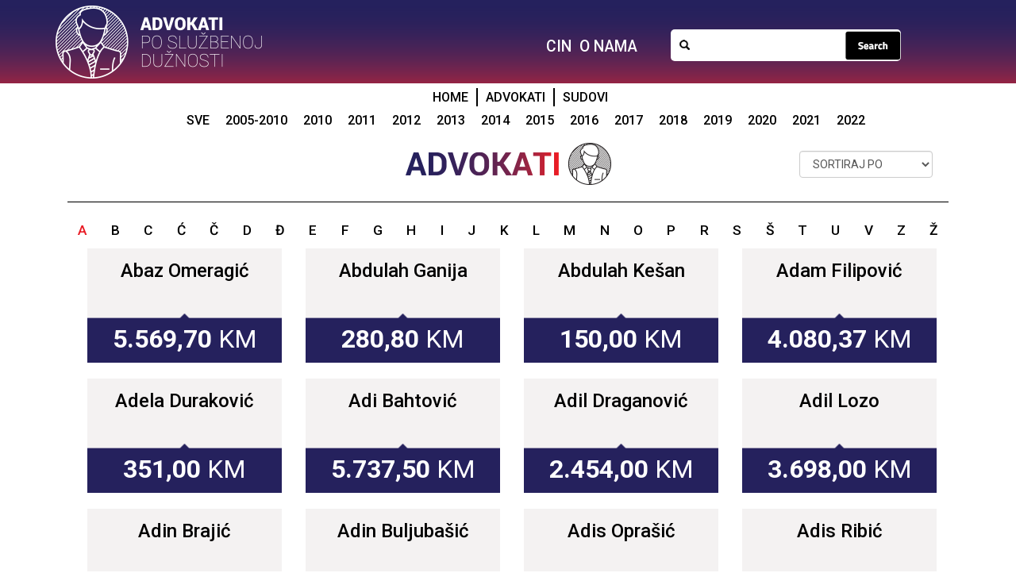

--- FILE ---
content_type: text/html; charset=UTF-8
request_url: https://www.cin.ba/advokati/god.php?god=2021
body_size: 4570
content:
<!DOCTYPE html>
<html lang="en">
  <head>
    <meta charset="utf-8">
    <meta name="viewport" content="width=device-width, initial-scale=1.0, maximum-scale=1.0, user-scalable=no">
    <meta name="description" content="">
    <meta name="author" content="">
    <link rel="shortcut icon" href="assets/img/favicon.ico">

    <title>Advokati po službenoj dužnosti: 2021</title>
    <link href="https://fonts.googleapis.com/css?family=Roboto:300,400,500,700&amp;subset=latin-ext" rel="stylesheet">
	<link href="assets/css/bootstrap.css" rel="stylesheet">
	<link href="assets/css/css.css" rel="stylesheet">
  <!-- Google tag (gtag.js) -->
<script async src="https://www.googletagmanager.com/gtag/js?id=G-N87EWZWXZD"></script>
<script>
  window.dataLayer = window.dataLayer || [];
  function gtag(){dataLayer.push(arguments);}
  gtag('js', new Date());

  gtag('config', 'G-N87EWZWXZD');
</script>
  </head>
  <body id="home">

<div id="prvi-nav" class="row top-nav no-pad">
<div class="container">

<nav class="navbar navbar-default navigacija">
<div class="row">
<div class="col-lg-5 col-md-5 col-sm-4 col-xs-12 no-pad">
<div class="navbar-header">
<a class="navbar-brand" href="index.php"><img alt="CIN" src="assets/img/logo-top.png"></a>
<div class="menu-collapsed hidden-lg hidden-md hidden-sm visible-xs">
   <div class="bar"></div>
   <nav>
      <ul>
         <li><a href="index.php">Home</a></li>
         <li><a href="index.php#advokati">Advokati</a></li>
         <li><a href="index.php#sudovi">Sudovi</a></li>
		 <li><a href="index.php#onama">O nama</a></li>
         <li><hr></li>
<li><a href="god.php?god=2010">2010</a></li>
<li><a href="god.php?god=2011">2011</a></li>
<li><a href="god.php?god=2012">2012</a></li>
<li><a href="god.php?god=2013">2013</a></li>
<li><a href="god.php?god=2014">2014</a></li>
<li><a href="god.php?god=2015">2015</a></li>
<li><a href="god.php?god=2016">2016</a></li>
<li><a href="god.php?god=2017">2017</a></li>
<li><a href="god.php?god=2018">2018</a></li>
<li><a href="god.php?god=2019">2019</a></li>
<li><a href="god.php?god=2020">2020</a></li>
<li><a href="god.php?god=2021">2021</a></li>
<li><a href="god.php?god=2022">2022</a></li>
<li><a href="https://www.cin.ba/Stories/P27_Justice/pdf/P27_Advokati.pdf" target="_blank">2005-2010</a></li>
     </ul>
   </nav>
</div>
</div>
</div>



<div class="col-lg-3 col-md-6 col-sm-8 hidden-xs">
<div class="menu pull-right"><a href="https://www.cin.ba">CIN</a><a href="index.php#onama">O NAMA</a></div>
</div>

<div class="col-lg-4 hidden-md hidden-sm hidden-xs"><div class="search-form-field"><input type="text" name="search" id="s" ><img src="assets/img/search.png" id="pretraga"></div></div>

</div>
</nav>
</div>
</div>

<div id="sec-nav" class="row sec-nav no-pad hidden-xs">
<div class="container">

<div class="col-lg-12">
<div class="sec-nav-item"><a href="index.php">HOME</a></div>
<div class="sec-nav-item"><a href="index.php#advokati">ADVOKATI</a></div>
<div class="sec-nav-item"><a href="index.php#sudovi">SUDOVI</a></div>
</div>

<div class="col-lg-11">
<div class="sec-nav-itema"><a class="godina" id="god_2016" href="god.php?god=2022">2022</a></div>
<div class="sec-nav-itema"><a class="godina" id="god_2016" href="god.php?god=2021">2021</a></div>
<div class="sec-nav-itema"><a class="godina" id="god_2016" href="god.php?god=2020">2020</a></div>
<div class="sec-nav-itema"><a class="godina" id="god_2016" href="god.php?god=2019">2019</a></div>
<div class="sec-nav-itema"><a class="godina" id="god_2016" href="god.php?god=2018">2018</a></div>
<div class="sec-nav-itema"><a class="godina" id="god_2016" href="god.php?god=2017">2017</a></div>
<div class="sec-nav-itema"><a class="godina" id="god_2016" href="god.php?god=2016">2016</a></div>
<div class="sec-nav-itema"><a class="godina" id="god_2015" href="god.php?god=2015">2015</a></div>
<div class="sec-nav-itema"><a class="godina" id="god_2014" href="god.php?god=2014">2014</a></div>
<div class="sec-nav-itema"><a class="godina" id="god_2013" href="god.php?god=2013">2013</a></div>
<div class="sec-nav-itema"><a class="godina" id="god_2012" href="god.php?god=2012">2012</a></div>
<div class="sec-nav-itema"><a class="godina" id="god_2011" href="god.php?god=2011">2011</a></div>
<div class="sec-nav-itema"><a class="godina" id="god_2010" href="god.php?god=2010">2010</a></div>
<div class="sec-nav-itema"><a href="https://www.cin.ba/Stories/P27_Justice/pdf/P27_Advokati.pdf" target="_blank">2005-2010</a></div>
<div class="sec-nav-itema"><a class="godina" id="god_0" href="god.php?god=0">SVE</a></div>
</div>

</div>
</div>

<div class="row" id="advokati">
<div class="container">
<div class="col-md-12 col-sm-12 col-xs-12">

<h1 class="text-center advokati-title">
<img src="assets/img/advokati-title.png">
<div class="advokati-select">
<select class="form-control" onchange="advokat_sort_god(this)"title="SORTIRAJ PO">
  <option disabled selected="selected">SORTIRAJ PO</option>
  <option value="1">IME</option>
  <option value="2">UKUPNA NAKNADA</option>
</select>
</div>
</h1>
<hr>

<div class="row" id="loader">
<div class="container"><img src="assets/img/ajax-loader.gif" class="img-responsive"></div>
</div>

<div class="row" id="pagination">
<input type="hidden" id="stanjea" value="0">
<input type="hidden" id="stanje" value="12">
<div class="pedhodno pull-left hidden" id="predhodno"><a href="#" onclick="prije_god(); return false;" class="btn btn-default">PREDHODNO</a></div>
<div class="trenutno pull-left"><div id="loader-p"><img src="assets/img/ajax-loader-pagination.gif" class="img-responsive"></div> <span id="trenutno">0/12</span> </div>
<div class="slijedece pull-left" id="slijedece"><a href="#" onclick="dalje_god(); return false;" class="btn btn-default">DALJE</a></div>
<input type="hidden" id="ukupnoa" value="1245">
</div>

<div id="advokati_prikaz">



<div class="row slova">
<span><a href="#" id="A" class="slovo active" onclick="advokat_god('A');return false;">A</a></span>
<span><a href="#" id="B" class="slovo" onclick="advokat_god('B');return false;">B</a></span>
<span><a href="#" id="C" class="slovo" onclick="advokat_god('C');return false;">C</a></span>
<span><a href="#" id="Ć" class="slovo" onclick="advokat_god('Ć');return false;">Ć</a></span>
<span><a href="#" id="Č" class="slovo" onclick="advokat_god('Č');return false;">Č</a></span>
<span><a href="#" id="D" class="slovo" onclick="advokat_god('D');return false;">D</a></span>
<span><a href="#" id="Đ" class="slovo" onclick="advokat_god('Đ');return false;">Đ</a></span>
<span><a href="#" id="E" class="slovo" onclick="advokat_god('E');return false;">E</a></span>
<span><a href="#" id="F" class="slovo" onclick="advokat_god('F');return false;">F</a></span>
<span><a href="#" id="G" class="slovo" onclick="advokat_god('G');return false;">G</a></span>
<span><a href="#" id="H" class="slovo" onclick="advokat_god('H');return false;">H</a></span>
<span><a href="#" id="I" class="slovo" onclick="advokat_god('I');return false;">I</a></span>
<span><a href="#" id="J" class="slovo" onclick="advokat_god('J');return false;">J</a></span>
<span><a href="#" id="K" class="slovo" onclick="advokat_god('K');return false;">K</a></span>
<span><a href="#" id="L" class="slovo" onclick="advokat_god('L');return false;">L</a></span>
<span><a href="#" id="M" class="slovo" onclick="advokat_god('M');return false;">M</a></span>
<span><a href="#" id="N" class="slovo" onclick="advokat_god('N');return false;">N</a></span>
<span><a href="#" id="O" class="slovo" onclick="advokat_god('O');return false;">O</a></span>
<span><a href="#" id="P" class="slovo" onclick="advokat_god('P');return false;">P</a></span>
<span><a href="#" id="R" class="slovo" onclick="advokat_god('R');return false;">R</a></span>
<span><a href="#" id="S" class="slovo" onclick="advokat_god('S');return false;">S</a></span>
<span><a href="#" id="Š" class="slovo" onclick="advokat_god('Š');return false;">Š</a></span>
<span><a href="#" id="T" class="slovo" onclick="advokat_god('T');return false;">T</a></span>
<span><a href="#" id="U" class="slovo" onclick="advokat_god('U');return false;">U</a></span>
<span><a href="#" id="V" class="slovo" onclick="advokat_god('V');return false;">V</a></span>
<span><a href="#" id="Z" class="slovo" onclick="advokat_god('Z');return false;">Z</a></span>
<span><a href="#" id="Ž" class="slovo" onclick="advokat_god('Ž');return false;">Ž</a></span>
</div>

<div id="advokati_lista">

<div class="col-lg-3">
<a href="advokati.php?advokat=4">
<div class="advokati-lista-item">
<h3>Abaz Omeragić</h3>
<div class="ukupno"><b>5.569,70</b> KM</div>
</div>
</a>
</div>
<div class="col-lg-3">
<a href="advokati.php?advokat=19">
<div class="advokati-lista-item">
<h3>Abdulah Ganija</h3>
<div class="ukupno"><b>280,80</b> KM</div>
</div>
</a>
</div>
<div class="col-lg-3">
<a href="advokati.php?advokat=22">
<div class="advokati-lista-item">
<h3>Abdulah Kešan</h3>
<div class="ukupno"><b>150,00</b> KM</div>
</div>
</a>
</div>
<div class="col-lg-3">
<a href="advokati.php?advokat=43">
<div class="advokati-lista-item">
<h3>Adam Filipović</h3>
<div class="ukupno"><b>4.080,37</b> KM</div>
</div>
</a>
</div>
<div class="col-lg-3">
<a href="advokati.php?advokat=56">
<div class="advokati-lista-item">
<h3>Adela Duraković</h3>
<div class="ukupno"><b>351,00</b> KM</div>
</div>
</a>
</div>
<div class="col-lg-3">
<a href="advokati.php?advokat=65">
<div class="advokati-lista-item">
<h3>Adi Bahtović</h3>
<div class="ukupno"><b>5.737,50</b> KM</div>
</div>
</a>
</div>
<div class="col-lg-3">
<a href="advokati.php?advokat=94">
<div class="advokati-lista-item">
<h3>Adil Draganović</h3>
<div class="ukupno"><b>2.454,00</b> KM</div>
</div>
</a>
</div>
<div class="col-lg-3">
<a href="advokati.php?advokat=106">
<div class="advokati-lista-item">
<h3>Adil Lozo</h3>
<div class="ukupno"><b>3.698,00</b> KM</div>
</div>
</a>
</div>
<div class="col-lg-3">
<a href="advokati.php?advokat=127">
<div class="advokati-lista-item">
<h3>Adin Brajić</h3>
<div class="ukupno"><b>4.053,50</b> KM</div>
</div>
</a>
</div>
<div class="col-lg-3">
<a href="advokati.php?advokat=142">
<div class="advokati-lista-item">
<h3>Adin Buljubašić</h3>
<div class="ukupno"><b>16.087,50</b> KM</div>
</div>
</a>
</div>
<div class="col-lg-3">
<a href="advokati.php?advokat=172">
<div class="advokati-lista-item">
<h3>Adis Oprašić</h3>
<div class="ukupno"><b>561,60</b> KM</div>
</div>
</a>
</div>
<div class="col-lg-3">
<a href="advokati.php?advokat=184">
<div class="advokati-lista-item">
<h3>Adis Ribić</h3>
<div class="ukupno"><b>702,00</b> KM</div>
</div>
</a>
</div>
<div class="col-lg-3">
<a href="advokati.php?advokat=194">
<div class="advokati-lista-item">
<h3>Admir Hadžić</h3>
<div class="ukupno"><b>962,25</b> KM</div>
</div>
</a>
</div>
<div class="col-lg-3">
<a href="advokati.php?advokat=200">
<div class="advokati-lista-item">
<h3>Admir Smailagić</h3>
<div class="ukupno"><b>3.800,00</b> KM</div>
</div>
</a>
</div>
<div class="col-lg-3">
<a href="advokati.php?advokat=203">
<div class="advokati-lista-item">
<h3>Admir Đulić</h3>
<div class="ukupno"><b>6.214,10</b> KM</div>
</div>
</a>
</div>
<div class="col-lg-3">
<a href="advokati.php?advokat=209">
<div class="advokati-lista-item">
<h3>Adna Ucoglan Dobojlić</h3>
<div class="ukupno"><b>96.898,27</b> KM</div>
</div>
</a>
</div>
<div class="col-lg-3">
<a href="advokati.php?advokat=230">
<div class="advokati-lista-item">
<h3>Adnan Beganović</h3>
<div class="ukupno"><b>45.599,06</b> KM</div>
</div>
</a>
</div>
<div class="col-lg-3">
<a href="advokati.php?advokat=261">
<div class="advokati-lista-item">
<h3>Adnan Gulamović</h3>
<div class="ukupno"><b>6.300,00</b> KM</div>
</div>
</a>
</div>
<div class="col-lg-3">
<a href="advokati.php?advokat=274">
<div class="advokati-lista-item">
<h3>Adnan Čavkić</h3>
<div class="ukupno"><b>240,00</b> KM</div>
</div>
</a>
</div>
<div class="col-lg-3">
<a href="advokati.php?advokat=277">
<div class="advokati-lista-item">
<h3>Adnan Šehić</h3>
<div class="ukupno"><b>2.316,00</b> KM</div>
</div>
</a>
</div>
<div class="col-lg-3">
<a href="advokati.php?advokat=295">
<div class="advokati-lista-item">
<h3>Adonisa Đuliman</h3>
<div class="ukupno"><b>5.280,00</b> KM</div>
</div>
</a>
</div>
<div class="col-lg-3">
<a href="advokati.php?advokat=309">
<div class="advokati-lista-item">
<h3>Advokati Cvijanović</h3>
<div class="ukupno"><b>755,00</b> KM</div>
</div>
</a>
</div>
<div class="col-lg-3">
<a href="advokati.php?advokat=314">
<div class="advokati-lista-item">
<h3>Advokatska Firma Sajić</h3>
<div class="ukupno"><b>674,00</b> KM</div>
</div>
</a>
</div>
<div class="col-lg-3">
<a href="advokati.php?advokat=317">
<div class="advokati-lista-item">
<h3>Advokatska Kancelarija Bandović</h3>
<div class="ukupno"><b>8.293,00</b> KM</div>
</div>
</a>
</div>
<div class="col-lg-3">
<a href="advokati.php?advokat=319">
<div class="advokati-lista-item">
<h3>Advokatska Kancelarija Ermin Redžić</h3>
<div class="ukupno"><b>290,00</b> KM</div>
</div>
</a>
</div>
<div class="col-lg-3">
<a href="advokati.php?advokat=323">
<div class="advokati-lista-item">
<h3>Advokatska Kancelarija Faruk Balijagić</h3>
<div class="ukupno"><b>5.483,00</b> KM</div>
</div>
</a>
</div>
<div class="col-lg-3">
<a href="advokati.php?advokat=330">
<div class="advokati-lista-item">
<h3>Advokatska Kancelarija Zelenović Milenko</h3>
<div class="ukupno"><b>3.738,00</b> KM</div>
</div>
</a>
</div>
<div class="col-lg-3">
<a href="advokati.php?advokat=349">
<div class="advokati-lista-item">
<h3>Advokatski Ured Zubak</h3>
<div class="ukupno"><b>14.479,00</b> KM</div>
</div>
</a>
</div>
<div class="col-lg-3">
<a href="advokati.php?advokat=362">
<div class="advokati-lista-item">
<h3>Advokatsko Društvo Ademović. Nožica i Partneri</h3>
<div class="ukupno"><b>6.844,50</b> KM</div>
</div>
</a>
</div>
<div class="col-lg-3">
<a href="advokati.php?advokat=369">
<div class="advokati-lista-item">
<h3>Advokatsko Društvo Greda</h3>
<div class="ukupno"><b>2.304,00</b> KM</div>
</div>
</a>
</div>
<div class="col-lg-3">
<a href="advokati.php?advokat=372">
<div class="advokati-lista-item">
<h3>Advokatsko Društvo Jasmin Mešić Doo</h3>
<div class="ukupno"><b>10.762,50</b> KM</div>
</div>
</a>
</div>
<div class="col-lg-3">
<a href="advokati.php?advokat=374">
<div class="advokati-lista-item">
<h3>Advokatsko Društvo Kurtović i Co</h3>
<div class="ukupno"><b>632,00</b> KM</div>
</div>
</a>
</div>
<div class="col-lg-3">
<a href="advokati.php?advokat=375">
<div class="advokati-lista-item">
<h3>Advokatsko Društvo M</h3>
<div class="ukupno"><b>795,00</b> KM</div>
</div>
</a>
</div>
<div class="col-lg-3">
<a href="advokati.php?advokat=377">
<div class="advokati-lista-item">
<h3>Advokatsko Društvo Senad Pizović i Mia Jeličić Pizović</h3>
<div class="ukupno"><b>2.457,00</b> KM</div>
</div>
</a>
</div>
<div class="col-lg-3">
<a href="advokati.php?advokat=381">
<div class="advokati-lista-item">
<h3>Advokatsko Društvo Adil Lozo i Drugi</h3>
<div class="ukupno"><b>4.475,25</b> KM</div>
</div>
</a>
</div>
<div class="col-lg-3">
<a href="advokati.php?advokat=402">
<div class="advokati-lista-item">
<h3>Ahmed Fejzić</h3>
<div class="ukupno"><b>114.599,02</b> KM</div>
</div>
</a>
</div>
<div class="col-lg-3">
<a href="advokati.php?advokat=428">
<div class="advokati-lista-item">
<h3>Ahmed Kulenović</h3>
<div class="ukupno"><b>29.585,03</b> KM</div>
</div>
</a>
</div>
<div class="col-lg-3">
<a href="advokati.php?advokat=438">
<div class="advokati-lista-item">
<h3>Ahmedin Salkica</h3>
<div class="ukupno"><b>3.780,00</b> KM</div>
</div>
</a>
</div>
<div class="col-lg-3">
<a href="advokati.php?advokat=455">
<div class="advokati-lista-item">
<h3>Aida Jugo Kišija</h3>
<div class="ukupno"><b>351,00</b> KM</div>
</div>
</a>
</div>
<div class="col-lg-3">
<a href="advokati.php?advokat=463">
<div class="advokati-lista-item">
<h3>Aida Karavelić</h3>
<div class="ukupno"><b>42.357,90</b> KM</div>
</div>
</a>
</div>
<div class="col-lg-3">
<a href="advokati.php?advokat=500">
<div class="advokati-lista-item">
<h3>Aida Ljubović</h3>
<div class="ukupno"><b>2.662,20</b> KM</div>
</div>
</a>
</div>
<div class="col-lg-3">
<a href="advokati.php?advokat=505">
<div class="advokati-lista-item">
<h3>Aida Mulić</h3>
<div class="ukupno"><b>5.700,00</b> KM</div>
</div>
</a>
</div>
<div class="col-lg-3">
<a href="advokati.php?advokat=516">
<div class="advokati-lista-item">
<h3>Aida Smajić</h3>
<div class="ukupno"><b>417,25</b> KM</div>
</div>
</a>
</div>
<div class="col-lg-3">
<a href="advokati.php?advokat=531">
<div class="advokati-lista-item">
<h3>Ajdin Brajić</h3>
<div class="ukupno"><b>1.755,00</b> KM</div>
</div>
</a>
</div>
<div class="col-lg-3">
<a href="advokati.php?advokat=540">
<div class="advokati-lista-item">
<h3>Ajdin Zlotrg</h3>
<div class="ukupno"><b>12.810,59</b> KM</div>
</div>
</a>
</div>
<div class="col-lg-3">
<a href="advokati.php?advokat=570">
<div class="advokati-lista-item">
<h3>Akif Kadrić</h3>
<div class="ukupno"><b>3.336,50</b> KM</div>
</div>
</a>
</div>
<div class="col-lg-3">
<a href="advokati.php?advokat=579">
<div class="advokati-lista-item">
<h3>Aladin Mujkanović</h3>
<div class="ukupno"><b>2.214,00</b> KM</div>
</div>
</a>
</div>
<div class="col-lg-3">
<a href="advokati.php?advokat=612">
<div class="advokati-lista-item">
<h3>Alaga Bajramović</h3>
<div class="ukupno"><b>10.221,80</b> KM</div>
</div>
</a>
</div>
<div class="col-lg-3">
<a href="advokati.php?advokat=626">
<div class="advokati-lista-item">
<h3>Aldin Lejlić</h3>
<div class="ukupno"><b>7.503,13</b> KM</div>
</div>
</a>
</div>
<div class="col-lg-3">
<a href="advokati.php?advokat=666">
<div class="advokati-lista-item">
<h3>Aleksandar Lazarević</h3>
<div class="ukupno"><b>11.641,00</b> KM</div>
</div>
</a>
</div>
<div class="col-lg-3">
<a href="advokati.php?advokat=668">
<div class="advokati-lista-item">
<h3>Aleksandar Majkalović</h3>
<div class="ukupno"><b>29.616,47</b> KM</div>
</div>
</a>
</div>
<div class="col-lg-3">
<a href="advokati.php?advokat=703">
<div class="advokati-lista-item">
<h3>Aleksandar Remić</h3>
<div class="ukupno"><b>26.781,30</b> KM</div>
</div>
</a>
</div>
<div class="col-lg-3">
<a href="advokati.php?advokat=713">
<div class="advokati-lista-item">
<h3>Aleksandra Jokić</h3>
<div class="ukupno"><b>6.971,25</b> KM</div>
</div>
</a>
</div>
<div class="col-lg-3">
<a href="advokati.php?advokat=725">
<div class="advokati-lista-item">
<h3>Aleksandra Metlić</h3>
<div class="ukupno"><b>2.906,64</b> KM</div>
</div>
</a>
</div>
<div class="col-lg-3">
<a href="advokati.php?advokat=730">
<div class="advokati-lista-item">
<h3>Alemdar Brkić</h3>
<div class="ukupno"><b>877,50</b> KM</div>
</div>
</a>
</div>
<div class="col-lg-3">
<a href="advokati.php?advokat=735">
<div class="advokati-lista-item">
<h3>Alen Husković</h3>
<div class="ukupno"><b>1.500,00</b> KM</div>
</div>
</a>
</div>
<div class="col-lg-3">
<a href="advokati.php?advokat=737">
<div class="advokati-lista-item">
<h3>Alen Mešić</h3>
<div class="ukupno"><b>8.287,00</b> KM</div>
</div>
</a>
</div>
<div class="col-lg-3">
<a href="advokati.php?advokat=749">
<div class="advokati-lista-item">
<h3>Alen Nakić</h3>
<div class="ukupno"><b>51.387,28</b> KM</div>
</div>
</a>
</div>
<div class="col-lg-3">
<a href="advokati.php?advokat=769">
<div class="advokati-lista-item">
<h3>Alenka Stojaković-Đukić</h3>
<div class="ukupno"><b>3.454,00</b> KM</div>
</div>
</a>
</div>
<div class="col-lg-3">
<a href="advokati.php?advokat=774">
<div class="advokati-lista-item">
<h3>Alida Peco-Džubur</h3>
<div class="ukupno"><b>17.707,50</b> KM</div>
</div>
</a>
</div>
<div class="col-lg-3">
<a href="advokati.php?advokat=786">
<div class="advokati-lista-item">
<h3>Alija Oruč</h3>
<div class="ukupno"><b>3.201,00</b> KM</div>
</div>
</a>
</div>
<div class="col-lg-3">
<a href="advokati.php?advokat=813">
<div class="advokati-lista-item">
<h3>Alis Sarihodžić</h3>
<div class="ukupno"><b>17.242,90</b> KM</div>
</div>
</a>
</div>
<div class="col-lg-3">
<a href="advokati.php?advokat=819">
<div class="advokati-lista-item">
<h3>Aljoša Vasiljević</h3>
<div class="ukupno"><b>155,00</b> KM</div>
</div>
</a>
</div>
<div class="col-lg-3">
<a href="advokati.php?advokat=824">
<div class="advokati-lista-item">
<h3>Alma Cerić</h3>
<div class="ukupno"><b>4.980,00</b> KM</div>
</div>
</a>
</div>
<div class="col-lg-3">
<a href="advokati.php?advokat=825">
<div class="advokati-lista-item">
<h3>Alma Huremović</h3>
<div class="ukupno"><b>3.900,00</b> KM</div>
</div>
</a>
</div>
<div class="col-lg-3">
<a href="advokati.php?advokat=832">
<div class="advokati-lista-item">
<h3>Alma Ivetić</h3>
<div class="ukupno"><b>4.170,00</b> KM</div>
</div>
</a>
</div>
<div class="col-lg-3">
<a href="advokati.php?advokat=835">
<div class="advokati-lista-item">
<h3>Alma Jusufbegović</h3>
<div class="ukupno"><b>360,00</b> KM</div>
</div>
</a>
</div>
<div class="col-lg-3">
<a href="advokati.php?advokat=843">
<div class="advokati-lista-item">
<h3>Almedin Salkica</h3>
<div class="ukupno"><b>750,00</b> KM</div>
</div>
</a>
</div>
<div class="col-lg-3">
<a href="advokati.php?advokat=849">
<div class="advokati-lista-item">
<h3>Almin Hrustić</h3>
<div class="ukupno"><b>13.344,40</b> KM</div>
</div>
</a>
</div>
<div class="col-lg-3">
<a href="advokati.php?advokat=890">
<div class="advokati-lista-item">
<h3>Almir Bibić</h3>
<div class="ukupno"><b>60.147,75</b> KM</div>
</div>
</a>
</div>
<div class="col-lg-3">
<a href="advokati.php?advokat=900">
<div class="advokati-lista-item">
<h3>Almir Gagula</h3>
<div class="ukupno"><b>883,72</b> KM</div>
</div>
</a>
</div>
<div class="col-lg-3">
<a href="advokati.php?advokat=922">
<div class="advokati-lista-item">
<h3>Almir Smajić</h3>
<div class="ukupno"><b>32.873,62</b> KM</div>
</div>
</a>
</div>
<div class="col-lg-3">
<a href="advokati.php?advokat=969">
<div class="advokati-lista-item">
<h3>Amer Gičević</h3>
<div class="ukupno"><b>1.579,50</b> KM</div>
</div>
</a>
</div>
<div class="col-lg-3">
<a href="advokati.php?advokat=985">
<div class="advokati-lista-item">
<h3>Amer Ramić</h3>
<div class="ukupno"><b>11.391,12</b> KM</div>
</div>
</a>
</div>
<div class="col-lg-3">
<a href="advokati.php?advokat=988">
<div class="advokati-lista-item">
<h3>Amer Ćemalović</h3>
<div class="ukupno"><b>600,00</b> KM</div>
</div>
</a>
</div>
<div class="col-lg-3">
<a href="advokati.php?advokat=1038">
<div class="advokati-lista-item">
<h3>Amir Ezić</h3>
<div class="ukupno"><b>351,00</b> KM</div>
</div>
</a>
</div>
<div class="col-lg-3">
<a href="advokati.php?advokat=1041">
<div class="advokati-lista-item">
<h3>Amir Hadžić</h3>
<div class="ukupno"><b>73.634,45</b> KM</div>
</div>
</a>
</div>
<div class="col-lg-3">
<a href="advokati.php?advokat=1050">
<div class="advokati-lista-item">
<h3>Amir Kajtezović</h3>
<div class="ukupno"><b>7.256,00</b> KM</div>
</div>
</a>
</div>
<div class="col-lg-3">
<a href="advokati.php?advokat=1083">
<div class="advokati-lista-item">
<h3>Amir Mešić</h3>
<div class="ukupno"><b>8.353,80</b> KM</div>
</div>
</a>
</div>
<div class="col-lg-3">
<a href="advokati.php?advokat=1102">
<div class="advokati-lista-item">
<h3>Amir Morankić</h3>
<div class="ukupno"><b>5.312,50</b> KM</div>
</div>
</a>
</div>
<div class="col-lg-3">
<a href="advokati.php?advokat=1107">
<div class="advokati-lista-item">
<h3>Amir Omerćehajić</h3>
<div class="ukupno"><b>1.166,00</b> KM</div>
</div>
</a>
</div>
<div class="col-lg-3">
<a href="advokati.php?advokat=1116">
<div class="advokati-lista-item">
<h3>Amir Šapčanin</h3>
<div class="ukupno"><b>578,00</b> KM</div>
</div>
</a>
</div>
<div class="col-lg-3">
<a href="advokati.php?advokat=1123">
<div class="advokati-lista-item">
<h3>Amira Trajanovska</h3>
<div class="ukupno"><b>2.551,02</b> KM</div>
</div>
</a>
</div>
<div class="col-lg-3">
<a href="advokati.php?advokat=1146">
<div class="advokati-lista-item">
<h3>Ana Medan</h3>
<div class="ukupno"><b>130,00</b> KM</div>
</div>
</a>
</div>
<div class="col-lg-3">
<a href="advokati.php?advokat=1149">
<div class="advokati-lista-item">
<h3>Ana Primorac</h3>
<div class="ukupno"><b>3.229,90</b> KM</div>
</div>
</a>
</div>
<div class="col-lg-3">
<a href="advokati.php?advokat=1158">
<div class="advokati-lista-item">
<h3>Anel Kurtović</h3>
<div class="ukupno"><b>1.474,00</b> KM</div>
</div>
</a>
</div>
<div class="col-lg-3">
<a href="advokati.php?advokat=1167">
<div class="advokati-lista-item">
<h3>Anja Loga</h3>
<div class="ukupno"><b>11.616,00</b> KM</div>
</div>
</a>
</div>
<div class="col-lg-3">
<a href="advokati.php?advokat=1202">
<div class="advokati-lista-item">
<h3>Anto Grgić</h3>
<div class="ukupno"><b>13.728,40</b> KM</div>
</div>
</a>
</div>
<div class="col-lg-3">
<a href="advokati.php?advokat=1222">
<div class="advokati-lista-item">
<h3>Anto Jonjić</h3>
<div class="ukupno"><b>1.200,00</b> KM</div>
</div>
</a>
</div>
<div class="col-lg-3">
<a href="advokati.php?advokat=1223">
<div class="advokati-lista-item">
<h3>Anto Kopačević</h3>
<div class="ukupno"><b>4.905,00</b> KM</div>
</div>
</a>
</div>
<div class="col-lg-3">
<a href="advokati.php?advokat=1236">
<div class="advokati-lista-item">
<h3>Anto Lukač</h3>
<div class="ukupno"><b>10.199,40</b> KM</div>
</div>
</a>
</div>
<div class="col-lg-3">
<a href="advokati.php?advokat=1282">
<div class="advokati-lista-item">
<h3>Armin Mušija</h3>
<div class="ukupno"><b>877,50</b> KM</div>
</div>
</a>
</div>
<div class="col-lg-3">
<a href="advokati.php?advokat=1317">
<div class="advokati-lista-item">
<h3>Asim Ibrelić</h3>
<div class="ukupno"><b>28.342,50</b> KM</div>
</div>
</a>
</div>
<div class="col-lg-3">
<a href="advokati.php?advokat=1372">
<div class="advokati-lista-item">
<h3>Asim Skenderović</h3>
<div class="ukupno"><b>300,00</b> KM</div>
</div>
</a>
</div>
<div class="col-lg-3">
<a href="advokati.php?advokat=1416">
<div class="advokati-lista-item">
<h3>Azijada Mujkić</h3>
<div class="ukupno"><b>101.895,56</b> KM</div>
</div>
</a>
</div>
<div class="col-lg-3">
<a href="advokati.php?advokat=1480">
<div class="advokati-lista-item">
<h3>Azra Alić-Bedak</h3>
<div class="ukupno"><b>1.123,20</b> KM</div>
</div>
</a>
</div>
<div class="col-lg-3">
<a href="advokati.php?advokat=1491">
<div class="advokati-lista-item">
<h3>Azra Pašić-Jusufović</h3>
<div class="ukupno"><b>3.633,00</b> KM</div>
</div>
</a>
</div>

</div><!--ADVOKATI LISTA -->

</div><!--ADVOKATI PRIKAZ -->

</div>
</div>
</div>
<input type="hidden" id="god" value="2021">
<div class="row" id="home-newsletter">

<div class="row">
<div class="container">
<div class="col-md-12 no-pad">

<div class="newsletter">
<div class="col-lg-6 col-md-6 col-sm-6 col-xs-12"><div class="col-lg-10 col-lg-offset-2 col-md-12 col-sm-12 no-pad">Prijavite se za naš newsletter</div></div>
<div class="col-lg-6 col-md-6 col-sm-6 col-xs-12">
<div class="col-lg-6 col-md-6 col-md-offset-1 col-sm-10 col-xs-10 no-pad"><div class="newsletter-input"><input type="email" name="email" id="email" placeholder="email@email.com"></div></div>
<div class="col-lg-1 col-md-1 col-sm-1 col-xs-1 no-pad"><div class="newsletter-submit"><a href="http://eepurl.com/WimIP" target="_blank"><img src="assets/img/newsletter-submit.png"></a></div></div></div>
</div>

</div>
</div>

</div>
</div>



<div class="row" id="kontakt">
<div class="container">

<div class="row text-center"><h2>&nbsp;&nbsp;&nbsp;KONTAKT</h2></div>

<div class="row">
<div class="col-lg-6 col-lg-offset-3 col-md-6 col-md-offset-3 col-sm-10 col-sm-offset-1 col-xs-12 col-xs-offset-0">
<form id="send-message-form" action="processContact.php" method="post" target="hidden">
<div class="form-field"><img src="assets/img/ime.png"><input type="text" name="name" id="name" placeholder="Ime i prezime"></div>
<div class="form-field"><img src="assets/img/email.png"><input type="email" name="email" id="email" placeholder="email@email.com"></div>
<div class="form-field"><img src="assets/img/poruka.png"><textarea name="message" id="message" rows="5" cols="62" placeholder="Vaša poruka..."></textarea></div>
<div class="kontakt-submit"><a href="javascript:void(0);" onclick="document.getElementById('send-message-form').submit();"><img src="assets/img/posalji.png"></a></div>
</form>
</div>
</div>

</div>
</div>

<div class="to-top" id="return-to-top"><img src="assets/img/to-top.png" class="img-responsive"></div>
<footer>
<div class="row">
<div class="container">
<div class="col-lg-12 col-md-12 col-sm-12 col-xs-12 no-pad text-center">
<span class="copyrightsp">© 2017 CIN. All rights reserved</span>
</div>




</div></div>
</footer>

<script type='text/javascript' src='//www.youtube.com/iframe_api'></script>
    <script type='text/javascript'>
    (function() {
        /** CONFIGURATION START **/
        var _sf_async_config = window._sf_async_config = (window._sf_async_config || {});
        _sf_async_config.uid = 66973; 
        _sf_async_config.domain = 'cin.ba'; // DON'T INCLUDE HTTP(S) OR WWW
        _sf_async_config.useCanonical = true;
        _sf_async_config.useCanonicalDomain = true;
        _sf_async_config.sections = ''; //SET PAGE SECTION(S)
        _sf_async_config.authors = ''; //SET PAGE AUTHOR(S)
        /** CONFIGURATION END **/
        function loadChartbeat() {
            var e = document.createElement('script');
            var n = document.getElementsByTagName('script')[0];
            e.type = 'text/javascript';
            e.async = true;
            e.src = '//static.chartbeat.com/js/chartbeat_video.js';
            n.parentNode.insertBefore(e, n);
        }
      var _cbv = window._cbv || (window._cbv = []);
      _cbv.push(['autoDetectYouTubeIframes']);
        loadChartbeat();
     })();
</script>
<script async src="//static.chartbeat.com/js/chartbeat_mab.js"></script>
<script src="assets/js/jquery.js" type="text/javascript"></script> 
<script src="assets/js/bootstrap.min.js"></script>
<script src="assets/js/js.js"></script>
<script>
$( document ).ready(function() {
var god = $('#god').val();
$('#god_'+god+'').addClass("active");
});
</script>
</body>
</html>


--- FILE ---
content_type: text/css
request_url: https://www.cin.ba/advokati/assets/css/css.css
body_size: 2081
content:
body {
font-family: 'Roboto', sans-serif !important;;
}

h1, h2, h3, h4, h5, h6 {
font-family: 'Roboto', sans-serif !important;;
}

p, span, ul {
font-family: 'Roboto', sans-serif !important;;
font-size: 13pt;
font-weight: 500;
}

b{
font-weight: 700;
}

input {
background: #dfe2e5;
border: 2px solid #a6a7ab;
height: 30px;
padding-left: 10px;
}

textarea {
background: #dfe2e5;
border: 2px solid #a6a7ab;
padding-left: 10px;
-webkit-box-sizing: border-box;
-moz-box-sizing: border-box;
box-sizing: border-box;
width: 100%;
}

a:hover {
	text-decoration: none;
}

.no-pad{
padding: 0 !important;
}

.no-mar{
margin: 0 !important;
}

/*********************************/
/**** NAVIGACIJA              ****/
/*********************************/

.top-nav {
background-image: url(../img/nav-bck.png);
background-repeat: repeat-x;
max-height: 105px;
}

.top-nav .menu{
color: #000;
font-size: 14.5pt;
font-weight: 500;
padding-top: 45px;
text-align: right;
width: auto;
float: left;
padding-right: 12px;
}

.top-nav .menu a{
color: #fff;
margin-left: 10px;
}
.top-nav .menu a:hover{
color: #e91d26;
}

.search-form-field {
width: 290px;
margin-top: 37px;
background-image: url(../img/search-ico.png);
background-repeat: no-repeat;
background-color: #fff;
border-radius: 5px;
}

.search-form-field:hover, .search-form-field input:focus {
background-image: url(../img/search-ico-blank.png);
}

.search-form-field input {
width: 220px;
background: transparent;
height: 40px;
padding-left: 10px;
border: 0px solid #a6a7ab;
color: #000;
}

.search-form-field img {
margin-top: -2px;
padding: 0;
}

.navigacija {
border: none;
margin: 0 !important;
background: transparent;
}

.navigacija .navbar-brand {
padding: 0 !important;
margin: 7px 0;
}

.row {
margin: 0;
}

.sec-nav {
	background: #fff;
	margin: 0;
	height: 35px;
}

.sec-nav-container {
margin: 0 0 0 110px;	
}

.sec-nav-item:first-of-type a{
padding-left: 0 !important;
}

.sec-nav-item:nth-of-type(2) a{
border-left: 2px solid #000;
border-right: 2px solid #000;
}

.sec-nav-item {
	width: auto;
	float: left;
	color: #000;
	font-size:12pt;
	font-weight: 500;
	padding: 0;
}

.sec-nav-item a{
color: #000;
text-decoration: none;
padding: 1px 10px 0 10px;
height: auto;
display: block;
margin: 6px 0 0 0;
}

.sec-nav-itema:first-of-type {
margin-right: 0px;
}

.sec-nav-itema {
	width: auto;
	float: right;
	color: #000;
	font-size:12pt;
	font-weight: 500;
	padding: 0;
}

.sec-nav-itema a{
color: #000;
text-decoration: none;
padding: 1px 10px 0 10px;
height: auto;
display: block;
margin: 6px 0 0 0;
}

#mapa {
background-image: url(../img/top-10.png);
background-size: cover;
padding: 0 30px 0 30px;
margin: 0 auto;
height:85vh;
width:100%;
overflow: hidden;
}

#mapa object{
	height: 100%;
	width: auto;
}


#top-10 {
background-image: url(../img/top-10.png);
background-size: cover;
padding: 0 30px 0 30px;
margin: 0 auto;
height:auto;
}

#top-10 hr{
height: 1px;
background-color: #000;"
}

#top-10 a{
color: #000;
text-decoration: none;
}

.top10-item-rb {
background: #000;
width: 20px;
height: 20px;
color: #fff;
text-align: center;
font-size: 12pt;
font-weight: 600;
float: left;
margin-left:15px;
}

.top10-item {
background: #fff;
min-height: 300px;
margin: 20px 15px 30px 15px;
}

.top10-item h2{
text-transform: uppercase;
padding: 20px 10px 0px 20px;
font-size: 17pt;
min-height: 70px;
}

.top10-item img{
margin: 0 auto;
height: 150px;
}

.cifra {
	background-image: url(../img/cijena.png);
	background-position: top center;
	height: 62px;
	width: 100%;
	margin: 10px 0 0 0;
	padding: 13px 0 0 0;
	color: #fff;
	font-size: 20pt;
	text-align: center;
}

#advokati {
	padding: 20px 0;
}

.advokati-title {
	display: block;
	position: relative;
}

.advokati-select {
	position: absolute;
	top: 10px;
	right: 20px;
}

.advokati-select select{
	cursor: pointer;
}

.slova {
	font-size: 15pt;
}

.slova a{
	color: #000;
	margin: 0 12.7px;
}

.slova a.active {
	color: #e91d26;
}

.slova a:hover {
	color: #e91d26;
}

#advokati_lista {
	margin: 10px 0 0 10px;
	overflow: hidden;
}

#advokati_lista a{
color: #000;
text-decoration: none;
}

#advokati hr{
height: 1px;
background-color: #000;
}

.advokati-lista-item {
	background: #f4f2f2;
	overflow: hidden;
	margin-bottom: 20px;
}

.advokati-lista-item h3{
padding: 15px 3px 5px 3px;
margin: 0;
font-size: 18pt;
min-height: 72px;
text-align: center;
}

.ukupno {
	background-image: url(../img/ukupno.png);
	background-position: top center;
	height: 62px;
	width: 100%;
	margin: 10px 0 0 0;
	padding: 10px 0 0 0;
	color: #fff;
	font-size: 24pt;
	text-align: center;
}

#sudovi {
background-image: url(../img/sudovi-bckg.png);
background-size: cover;
padding: 0 30px 0 30px;
margin: 0 auto;
height:auto;
}

#sudovi a{
color: #000;
text-decoration: none;
}

#intro {
background-image: url(../img/sudovi-bckg.png);
background-size: cover;
padding: 0 30px 0 30px;
margin: 0 auto;
height:auto;
}

#intro h1{
color: #fff;
text-transform: uppercase;
}

#intro p{
color: #fff;
}

.sud-lista-item {
	background: #fff;
	overflow: hidden;
	margin-bottom: 20px;
}

.sud-lista-item h3{
padding: 15px 2px 5px 5px;
margin: 0;
font-size: 18pt;
text-transform: uppercase;
min-height: 73px;
}

#onama {
background-image: url(../img/top-10.png);
background-size: cover;
padding: 0 30px 0 30px;
margin: 0 auto;
height:auto;
}

#onama hr{
height: 1px;
background-color: #000;"
}


.onama {
margin: 0 0 20px 0;
padding: 0;
}

#o-nama h2 {
margin-bottom: 30px;
}


#home-newsletter {
position: relative;
margin: 0;
padding: 0;
background-color: #000;
padding: 60px 0 60px 0;
}

.newsletter {
color: #fff;
font-size: 20pt;
font-weight: 600;
text-transform: uppercase;
}

.newsletter input {
background: #fff;
border: 2px solid #a19da9;
height: 40px;
padding-left: 10px;
color: #000104;
font-size: 12pt;
width: 100%;
}

.newsletter-input {
	margin-right: 10px;
}

.newsletter-submit img{
	margin-top: 2px;
}

.newsletter input::-webkit-input-placeholder, textarea::-webkit-input-placeholder {
color: #000104;
}
.newsletter input:-moz-placeholder, textarea:-moz-placeholder {
color: #000104;
}


#kontakt {
background-color: #b3233a;
padding: 20px 0;
}

#kontakt h2 {
color: #fff;
}

#kontakt input::-webkit-input-placeholder, textarea::-webkit-input-placeholder {
  color: #000104;
}
#kontakt input:-moz-placeholder, textarea:-moz-placeholder {
  color: #000104;
}

#kontakt input {
background: #fff;
border: 0px solid #fff;
color: #000104;
height: 40px;
width: 456px;
display: block;
float: left;
}

#kontakt textarea {
background: #fff;
border: 2px solid #fff;
color: #000104;
width: 456px;
display: block;
float: left;
}

#kontakt p{
font-size: 18px;
}

#kontakt .form-field{
	width: 100%;
	overflow: hidden;
}


#kontakt .form-field img{
	width: 40px;
	float: left;
	margin: 0;
}

.kontakt-submit img{
	float: right;
	margin-right: 22px;
	margin-top: 5px;
}

.form-field {
margin-top: 20px;
padding: 0 22px;
max-width: 100%;
}

.form-field input{
width: 100%;
}

footer {
padding: 20px 0;
background: #fff;
}


/**********************************************/
/**********************************************/
#advokat {
margin: 30px 0 20px 0;
}

.advokat-ime {
	background: #f3f3f4;
	padding: 15px 10px;
	margin: 10px 0;
}

.advokat-ime h2{
color: #000;
text-transform: uppercase;
margin-top: 10px;
margin-bottom: 0;
font-size: 24pt;
font-weight: 600;
}

.desno{
    display: flex;
    justify-content: center;
    align-items: center;
	height: 50px;
}

.desno img{
height: auto;
}

.advokat-ime h3{
font-size: 28pt;
color: #000;
text-transform: uppercase;
margin-top: 8px;
margin-bottom: 0;
font-weight: 700;
}

.advokat-ime h3 span{
font-size: 28pt;
font-weight: 700;
color: #e71d26;
}

.sud-lista {
	padding: 15px 10px;
	margin: 10px 0 0 0;
}

.sud-lista h2{
color: #000;
text-transform: uppercase;
margin-top: 10px;
margin-bottom: 0;
font-size: 18pt;
/*text-align: left;*/
}

.sud-lista h3{
font-size: 20pt;
color: #000;
text-transform: uppercase;
margin-top: 8px;
margin-bottom: 0;
font-weight: 700;
padding-right: 50px;
}

.sud-lista h3 span{
font-size: 20pt;
font-weight: 700;
}

.sud-lista a{
	color: #000;
	text-decoration: none;
}

#rez hr{
height: 1px;
background-color: #000;
margin-top: 0;
}

#rez {
margin-bottom: 50px;
}


#loader {
    display: none;
	margin: 20px;
}

#loader-p {
    display: none;
	margin: 0 0 10px 0;
}

#loader img{
margin: 0 auto;
}

.showa {
display: block;
}

.hidea {
display: none;
}

.trenutno {
	margin:0 15px;
	font-weight: 500;
	height: 100%;
}

.trenutno span{
display: block;
padding:8px 0 0 0;
font-size: 16pt;
font-weight: 600;
}

.trenutno > #loader-p{
padding-top: 25px;
padding-left: 15px;
}


.slijedece {
	padding: 5px;
}

.pedhodno {
padding: 5px;
}



#pagination{
	display: none;
	margin-left: 32px;
}

#sud_loader-p {
    display: none;
	margin: 0 0 10px 0;
}

#sud_loader img{
margin: 0 auto;
}

.sud_showa {
display: block;
}

.sud_hidea {
display: none;
}

.sud_trenutno {
	margin:0 15px;
	font-weight: 500;
	height: 100%;
}

.sud_trenutno span{
display: block;
padding:8px 0 0 0;
font-size: 16pt;
font-weight: 600;
}

.sud_trenutno > #loader-p{
padding-top: 25px;
padding-left: 15px;
}


.sud_slijedece {
	padding: 5px;
}

.sud_pedhodno {
padding: 5px;
}

#sud_pagination{
	margin-left: 32px;
	margin-bottom: 10px;
}

.sec-nav .active {
    color: #e91d26;
}

.godina:hover {
    color: #e91d26;
}

.fb {
margin-top: 0px;
width: 150px;
float: left;
overflow: visible;
}

.tw {
width: 100px;
float: left;
overflow: visible;
}

.social {
width: 360px;
overflow: visible;
margin: 0 auto;
}

/**********************************************/
/**********************************************/
#return-to-top{
 position: fixed;
    bottom: 20px;
    right: 20px;
    width: 50px;
    height: 50px;
    display: block;
    text-decoration: none;
    -webkit-border-radius: 35px;
    -moz-border-radius: 35px;
    border-radius: 35px;
    display: none;
    -webkit-transition: all 0.3s linear;
    -moz-transition: all 0.3s ease;
    -ms-transition: all 0.3s ease;
    -o-transition: all 0.3s ease;
    transition: all 0.3s ease;
	cursor: pointer;
	}

/***************************************/
/*                                     */
/*             RESPONSIVE              */
/*                                     */
/***************************************/

/***************************************/
/*              TABLET                 */
/***************************************/
@media (max-width: 1200px) {

.top-nav .menu{padding-top: 45px;}
.zemlje-nav {padding: 4px 20px 0 10px;}

.zemlje-uvod {margin: 20px 0 0 10px;}
.zemlje-info-content {margin: 20px 0 0 10px; width: auto;}
.zemlje-uvod-slika {width: 250px;height: auto;}

.zemlje-uvod-mapa {width: 600px;height: auto;}
.zemlje-info-ico {margin: 0 10px 0 10px;}
.zemlje-info-content img{margin-top: 0px;}
}

/***************************************/
/*              MOBILE                 */
/***************************************/
@media (max-width: 992px) {
.zemlje-nav {padding: 4px 5px 0 5px;}

.zemlje-uvod {margin: 10px 0 0 0;}

.zemlje-uvod-slika {width: 100%;height: auto;}
.zemlje-uvod-slika img{width: 100%;height: auto; margin: 0 auto 10px auto}

.zemlje-uvod-mapa {width: 100%;height: auto; margin: 0;}

.zemlje-info-ico {margin: 0 10px 0 5px;}

.zemlje-info-nav {width: 90%;}
	#home-newsletter {
    margin: 0;
    padding: 20px;
	overflow: hidden;
    }
	.newsletter {
    margin-top: 15px;
    }
	.newsletter h1 {
    font-size: 18px;
    font-weight: 600;
    padding: 10px 0 0 !important;
	text-align: center;
    }
	.newsletter-input {
    margin: 15px auto;
    }
	.newsletter-submit {
    margin: 15px 0 0 -20px;
    }
	.form-field {
    max-width: 100%;
    }
    .form-field input{
    width: 100%;
    }
	.navigacija ul{margin: 0;}
	.navbar-collapse{max-height:100vh !important;}

}

/***************************************/
/*              MOBILE XS              */
/***************************************/
@media (max-width: 740px) {
.zemlje-info > .container > .row {position: relative;}

.zemlje-info-ico {position: absolute;top:0; left:0;}

.zemlje-info-nav {width: 100%; margin-left: 70px; padding-right: 38px;}
.zemlje-info-nav {font-size: 12pt;}
.zemlje-info-nav a{margin-top: 5px;}
.top10-item h2 {padding: 25px 10px 0px 20px;}
.advokati-select {display: block;width:100%;position: relative;padding: 5px 10px 5px 40px;}
.advokati-title {display: block;width:100%;}
.pedhodno {width: 40%;}
.trenutno {width: 20%;}
.sljedece {width: 25%;}
#sud_pagination {margin-left: 5px;}
.advokat-select {margin-bottom: 10px;}
.sud-lista h3 {text-align: center;padding-right: 0px;}
.sud-lista h2 {text-align: center;}
}

/************************************/
/*                                  */
/*     FIREFROX ONLY                */
/*                                  */
/************************************/

@-moz-document url-prefix() { 
 
 .form-field input{
 width: 500px;
 }
   .newsletter-submit {
margin: 35px 0 0 -100px;
}

 @media (max-width: 768px) {
 .form-field {
    max-width: 100%;
    }
    .form-field input{
    max-width: 100%;
    }
 }

}
/***********************************/

.b-a, .bar, .bar:before, .bar:after {
  transition: all .25s;
  content: "";
  position: absolute;
  right: 0;
  height: 6px;
  width: 30px;
  border-radius: 15px;
  background-color: rgba(255, 255, 255, 0.95);
}

.menu-collapsed {
  transition: all .25s;
  position: fixed;
  top: 10px;
  right: 9px;
  height: 36px;
  width: 36px;
  z-index: 1;
  cursor: pointer;
}
.menu-collapsed ul {
  transition: all 0s;
  position: fixed;
  right: -9000px;
  list-style: none !important;
}

.bar {
  position: fixed;
  right: 12px;
  top: 24px;
}
.bar:before {
  top: -8px;
}
.bar:after {
  top: 8px;
}

.b-a-expanded, .menu-expanded .bar:before, .menu-expanded .bar:after {
  transition: all .25s;
  top: -0px;
}

.menu-expanded {
  transition: all .25s;
  text-align: center;
  line-height: 50px;
  height: 100%;
  width: 100%;
  border-radius: 0px;
  top: 0;
  right: 0;
  background-color: rgba(0, 0, 0, 0.85);
}
.menu-expanded ul {
  transition: all 0s;
  position: relative;
  right: 0;
  z-index: 2;
  list-style: none !important;
padding: 0;
}

.menu-expanded a {
  transition: all .15s;
  text-decoration: none;
  font-size: 2em;
  padding: 5px;
  color: #fff;
  display: block;
}
.menu-expanded a:hover {
  background-color: rgba(255, 255, 255, 0.8);
  transition: all .15s;
  letter-spacing: 2px;
  color: #333;
  border: 1px solid rgba(255, 255, 255, 0.15);
}
.menu-expanded .bar {
  background-color: transparent;
  transition: all .25s;
}
.menu-expanded .bar:before {
  transform: rotate(45deg);
}
.menu-expanded .bar:after {
  transform: rotate(-45deg);
}

#top-10 .col-lg-3 {
  min-height: 300px;
}

--- FILE ---
content_type: application/x-javascript
request_url: https://www.cin.ba/advokati/assets/js/js.js
body_size: 551
content:
/*******************************/
/**** SMOOTH SCROLL ************/
/*******************************/
$(function() {
  $('a[href*="#"]:not([href="#"])').click(function() {
    if (location.pathname.replace(/^\//,'') == this.pathname.replace(/^\//,'') && location.hostname == this.hostname) {
      var target = $(this.hash);
      target = target.length ? target : $('[name=' + this.hash.slice(1) +']');
      if (target.length) {
        $('html, body').animate({
          scrollTop: target.offset().top
        }, 1000);
        return false;
      }
    }
  });

});

$(window).scroll(function() {
    if ($(this).scrollTop() >= 50) {        // If page is scrolled more than 50px
        $('#return-to-top').fadeIn(200);    // Fade in the arrow
    } else {
        $('#return-to-top').fadeOut(200);   // Else fade out the arrow
    }
});
$('#return-to-top').click(function() {      // When arrow is clicked
    $('body,html').animate({
        scrollTop : 0                       // Scroll to top of body
    }, 500);
});

 $(document).ready(function(){
$(".menu-collapsed").click(function() {
  $(this).toggleClass("menu-expanded");
});
})

/*****************************/
/* FRONTPAGE                 */
/*****************************/
function advokat(obj){

var slovo = obj;
var sta = "advokat_slovo";
$.ajax({
            type: "GET",
            url: 'proces.php',
            data: {sta: sta, slovo: slovo},
            success: function (rezultat) {
			$('.slovo').removeClass("active", 50, "easeInBack");
			$('#'+slovo+'').addClass("active", 2000, "easeInBack");
			$("#advokati_lista").fadeIn('slow').html(rezultat);
			}
        });


}


function advokat_sort(obj) {
    var po = obj.value;
	var sta = "advokat_sort";
	if(po==2){
		$('#pagination').show();
	} else {
		$('#pagination').hide();
	}
$.ajax({
            type: "GET",
            url: 'proces.php',
            data: {sta: sta, po: po},
            success: function (rezultat) {
			$("#advokati_prikaz").fadeIn('slow').html(rezultat);
			}
        });
}


function dalje(){
var sta="advokat_sort";
var po = "2";
var koliko=$('#stanje').val();
var next = parseInt(koliko) + 12;

var ukupno=$('#ukupnoa').val();
var limit = parseInt(ukupno) - 12;
$.ajax({
            type: "GET",
            url: 'proces.php',
            data: {sta: sta, po: po, koliko: koliko},
			beforeSend: function() {$("#trenutno").html('');$('#loader-p').show();},
            success: function (rezultat) {
			$('#loader-p').hide();
			$('#predhodno').removeClass("hidden");
			$("#advokati_lista").fadeIn('slow').html(rezultat);
			$("#trenutno").html(koliko+'/'+next);
			$('#stanje').val(next);
			$('#stanjea').val(koliko);
			if(koliko>limit){$('#slijedece').addClass("hidden");}
			}
        });
}

function prije(){
var sta="advokat_sort";
var po = "2";
var koliko=$('#stanjea').val();
var next = parseInt(koliko) - 12;
$('#slijedece').removeClass("hidden");
$.ajax({
            type: "GET",
            url: 'proces.php',
            data: {sta: sta, po: po, koliko: next},
			beforeSend: function() {$("#trenutno").html('');$('#loader-p').show();},
            success: function (rezultat) {
			$('#loader-p').hide();
			$('#predhodno').removeClass("hidden");
			$("#advokati_lista").fadeIn('slow').html(rezultat);
			$("#trenutno").html(next+'/'+koliko);
			$('#stanje').val(koliko);
			$('#stanjea').val(next);
			if(next==0){$('#predhodno').addClass("hidden");}
			}
        });
}

function sud_dalje(){
var sta="sud_sort";
var koliko=$('#sud_stanje').val();
var next = parseInt(koliko) + 20;

var ukupno=$('#sud_ukupnoa').val();
var limit = parseInt(ukupno) - 20;
$.ajax({
            type: "GET",
            url: 'proces.php',
            data: {sta: sta, koliko: koliko},
			beforeSend: function() {$("#sud_trenutno").html('');$('#sud_loader-p').show();},
            success: function (rezultat) {
			$('#sud_loader-p').hide();
			$('#sud_predhodno').removeClass("hidden");
			$("#sud_lista").fadeIn('slow').html(rezultat);
			$("#sud_trenutno").html(koliko+'/'+next);
			$('#sud_stanje').val(next);
			$('#sud_stanjea').val(koliko);
			if(koliko>limit){$('#sud_slijedece').addClass("hidden");}
			}
        });
}

function sud_prije(){
var sta="sud_sort";
var koliko=$('#sud_stanjea').val();
var next = parseInt(koliko) - 20;
$('#sud_slijedece').removeClass("hidden");
$.ajax({
            type: "GET",
            url: 'proces.php',
            data: {sta: sta, koliko: next},
			beforeSend: function() {$("#sud_trenutno").html('');$('#sud_loader-p').show();},
            success: function (rezultat) {
			$('#sud_loader-p').hide();
			$('#sud_predhodno').removeClass("hidden");
			$("#sud_lista").fadeIn('slow').html(rezultat);
			$("#sud_trenutno").html(next+'/'+koliko);
			$('#sud_stanje').val(koliko);
			$('#sud_stanjea').val(next);
			if(next==0){$('#sud_predhodno').addClass("hidden");}
			}
        });
}

function advokat_pretraga(obj){
var god = $('#god').val();
var advokat = $('#advokat_sel').val();
var sud = $('#sud_sel').val();
var sta = 'advokat_pretraga';

var ime =$("#advokat_sel :selected").text();

$.ajax({
            type: "GET",
            url: 'proces.php',
            data: {sta: sta, god: god, advokat: advokat, sud: sud},
			beforeSend: function() {$('#loader').show();},
            success: function (rezultat) {
			$('#loader').hide();
			$("#rez").fadeIn('slow').html(rezultat);
			document.title = 'Advokat: '+ime+'';
			}
        });
}

function advokat_update(obj) {
    var id = obj.value;
	var sta = "advokat_update";
$.ajax({
            type: "GET",
            url: 'proces.php',
            data: {sta: sta, id: id},
            success: function (rezultat) {
			$("#sud_sel").fadeIn('slow').html(rezultat);
			}
        });
}

/*****************************/
/* SUD                       */
/*****************************/

function pagination(obj){
var sud_id = obj;
var sta="pagination";
$.ajax({
            type: "GET",
            url: 'proces.php',
            data: {sta: sta, id: sud_id},
			beforeSend: function() {$('#loader-p').show();},
            success: function (rezultat) {
			$('#loader-p').hide();
			$("#ukupno").fadeIn('slow').html(rezultat);
			var ukupno=$('#ukupnoa').val();
			if(ukupno > 10) {
			$('#slijedece').removeClass("hidden");
			$("#trenutno").html('0/10');
			}
			}
        });
}

function suda_dalje(obj){
var sud_id = obj;
var sta="sud_dalje";
var koliko=$('#sud_stanje').val();
var next = parseInt(koliko) + 10;

var ukupno=$('#ukupnoa').val();
var limit = parseInt(ukupno) - 10;
$.ajax({
            type: "GET",
            url: 'proces.php',
            data: {sta: sta, koliko: koliko, id: sud_id},
			beforeSend: function() {$("#sud_trenutno").html('');$('#sud_loader-p').show();},
            success: function (rezultat) {
			$('#sud_loader-p').hide();
			$('#sud_predhodno').removeClass("hidden");
			$("#sud").fadeIn('slow').html(rezultat);
			$("#sud_trenutno").html(koliko+'/'+next);
			$('#sud_stanje').val(next);
			$('#sud_stanjea').val(koliko);
			if(koliko>limit){$('#sud_slijedece').addClass("hidden");}
			}
        });
}

function suda_prije(obj){
var sud_id = obj;
var sta="sud_dalje";
var koliko=$('#sud_stanjea').val();
var next = parseInt(koliko) - 10;
$('#sud_slijedece').removeClass("hidden");
$.ajax({
            type: "GET",
            url: 'proces.php',
            data: {sta: sta, koliko: next, id: sud_id},
			beforeSend: function() {$("#sud_trenutno").html('');$('#sud_loader-p').show();},
            success: function (rezultat) {
			$('#sud_loader-p').hide();
			$('#sud_predhodno').removeClass("hidden");
			$("#sud").fadeIn('slow').html(rezultat);
			$("#sud_trenutno").html(next+'/'+koliko);
			$('#sud_stanje').val(koliko);
			$('#sud_stanjea').val(next);
			if(next==0){$('#sud_predhodno').addClass("hidden");}
			}
        });
}

function sud_pretraga(obj){
var god = $('#god').val();
var advokat = $('#advokat_sel').val();
var sud = $('#sud_sel').val();
var sta = 'sud_pretraga';

var ime =$("#sud_sel :selected").text();

$.ajax({
            type: "GET",
            url: 'proces.php',
            data: {sta: sta, god: god, advokat: advokat, sud: sud},
			beforeSend: function() {$('#loader').show();},
            success: function (rezultat) {
			$('#loader').hide();
			$("#rez").fadeIn('slow').html(rezultat);
			document.title = 'Sud: '+ime+'';
			$('#sud_pagination').addClass("hidden");
			}
        });
}

function sud_update(obj) {
    var id = obj.value;
	var sta = "sud_update";
$.ajax({
            type: "GET",
            url: 'proces.php',
            data: {sta: sta, id: id},
            success: function (rezultat) {
			$("#advokat_sel").fadeIn('slow').html(rezultat);
			}
        });
}

/**************************/
// GODINA
/**************************/

function advokat_sort_god(obj) {
    var po = obj.value;
	var god = $('#god').val();
	var sta = "advokat_sort_god";
	if(po==2){
		$('#pagination').show();
	} else {
		$('#pagination').hide();
	}
$.ajax({
            type: "GET",
            url: 'proces.php',
            data: {sta: sta, po: po, god: god},
            success: function (rezultat) {
			$("#advokati_prikaz").fadeIn('slow').html(rezultat);
			}
        });
}

function dalje_god(){
var sta="advokat_sort_god";
var god = $('#god').val();
var po = "2";
var koliko=$('#stanje').val();
var next = parseInt(koliko) + 12;

var ukupno=$('#ukupnoa').val();
var limit = parseInt(ukupno) - 12;
$.ajax({
            type: "GET",
            url: 'proces.php',
            data: {sta: sta, po: po, koliko: koliko, god: god},
			beforeSend: function() {$("#trenutno").html('');$('#loader-p').show();},
            success: function (rezultat) {
			$('#loader-p').hide();
			$('#predhodno').removeClass("hidden");
			$("#advokati_lista").fadeIn('slow').html(rezultat);
			$("#trenutno").html(koliko+'/'+next);
			$('#stanje').val(next);
			$('#stanjea').val(koliko);
			if(koliko>limit){$('#slijedece').addClass("hidden");}
			}
        });
}

function prije_god(){
var sta="advokat_sort_god";
var god = $('#god').val();
var po = "2";
var koliko=$('#stanjea').val();
var next = parseInt(koliko) - 12;
$('#slijedece').removeClass("hidden");
$.ajax({
            type: "GET",
            url: 'proces.php',
            data: {sta: sta, po: po, koliko: next, god: god},
			beforeSend: function() {$("#trenutno").html('');$('#loader-p').show();},
            success: function (rezultat) {
			$('#loader-p').hide();
			$('#predhodno').removeClass("hidden");
			$("#advokati_lista").fadeIn('slow').html(rezultat);
			$("#trenutno").html(next+'/'+koliko);
			$('#stanje').val(koliko);
			$('#stanjea').val(next);
			if(next==0){$('#predhodno').addClass("hidden");}
			}
        });
}

function advokat_god(obj){

var slovo = obj;
var sta = "advokat_slovo_god";
var god = $('#god').val();
$.ajax({
            type: "GET",
            url: 'proces.php',
            data: {sta: sta, slovo: slovo, god: god},
            success: function (rezultat) {
			$('.slovo').removeClass("active", 50, "easeInBack");
			$('#'+slovo+'').addClass("active", 2000, "easeInBack");
			$("#advokati_lista").fadeIn('slow').html(rezultat);
			}
        });
}

$( "#pretraga" ).click(function() {
var s = $('#s').val();
window.location.href='https://www.cin.ba/?s='+s+'';
});